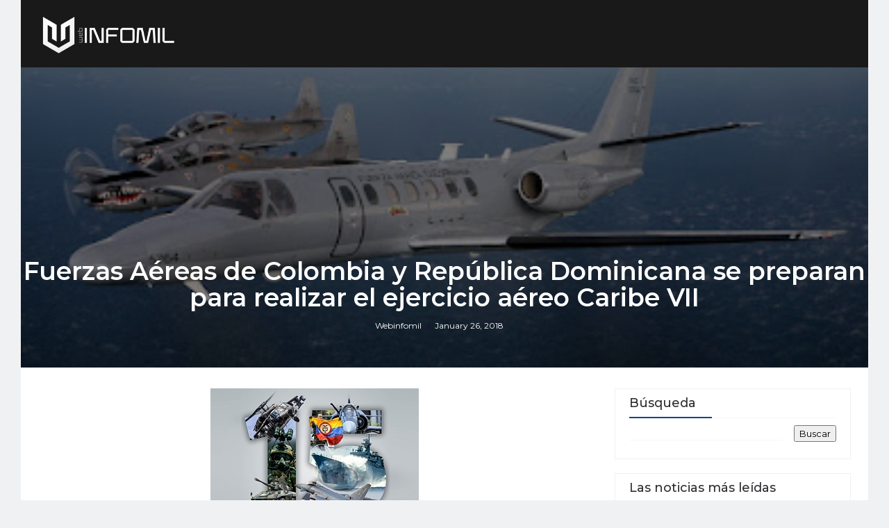

--- FILE ---
content_type: text/html; charset=utf-8
request_url: https://www.google.com/recaptcha/api2/aframe
body_size: 267
content:
<!DOCTYPE HTML><html><head><meta http-equiv="content-type" content="text/html; charset=UTF-8"></head><body><script nonce="aax3BpjkMrTLpynDU2jMVA">/** Anti-fraud and anti-abuse applications only. See google.com/recaptcha */ try{var clients={'sodar':'https://pagead2.googlesyndication.com/pagead/sodar?'};window.addEventListener("message",function(a){try{if(a.source===window.parent){var b=JSON.parse(a.data);var c=clients[b['id']];if(c){var d=document.createElement('img');d.src=c+b['params']+'&rc='+(localStorage.getItem("rc::a")?sessionStorage.getItem("rc::b"):"");window.document.body.appendChild(d);sessionStorage.setItem("rc::e",parseInt(sessionStorage.getItem("rc::e")||0)+1);localStorage.setItem("rc::h",'1769090692440');}}}catch(b){}});window.parent.postMessage("_grecaptcha_ready", "*");}catch(b){}</script></body></html>